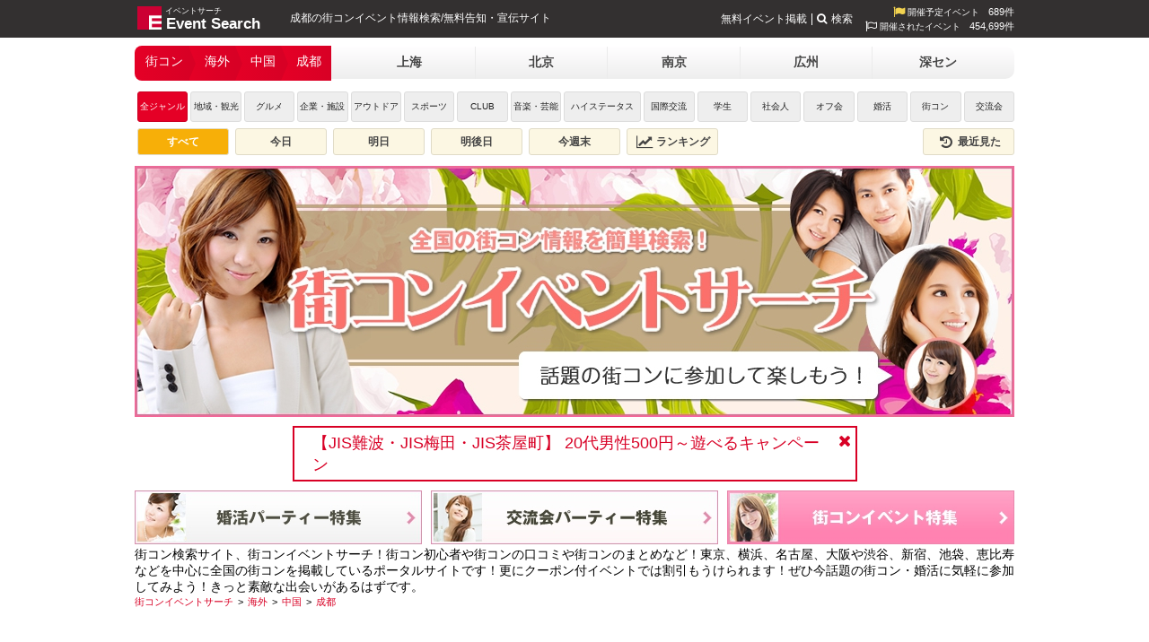

--- FILE ---
content_type: text/html; charset=UTF-8
request_url: https://eventsearch.jp/feature/machicon/kaigai/china/chengdou/
body_size: 5319
content:
<!DOCTYPE html>
<html xmlns="http://www.w3.org/1999/xhtml" xmlns:og="http://opengraphprotocol.org/schema/" xmlns:fb="http://www.facebook.com/2008/fbml" xml:lang="ja" lang="ja">
<head>
	<meta http-equiv="Content-Type" content="text/html; charset=utf-8" />

	<title>成都 | 街コン人気の初心者おすすめ情報！ 無料クーポン・イベント一覧 参加者の口コミや日程やレポートもまとめて大特集！ - 街コンイベントサーチ</title>
	<meta name="description" content="成都で開催される人気街コンのおすすめ情報！街コン初心者向けの料金の安い、リーズナブルなイベントや婚活パーティー情報を多数掲載！女性無料の街コンや、1人参加可能な街コン、平日開催の街コンや婚活街コン、恋活街コン、地域街コン等、一人参加におすすめオススメの街コンイベントをご紹介。" />
	<meta name="keywords" content="海外,中国,成都,イベントサーチ,イベント,街コン" />
	
	<script type="application/ld+json"> {
"@context": "https://schema.org",
"@type": "Organization",
"@id": "https://mkcreators.jp/#organization",
"name": "株式会社MK.Creators",
"url": "https://mkcreators.jp/"
}
</script>

<script type="application/ld+json"> {
"@context": "https://schema.org",
"@type": "WebSite",
"@id": "https://eventsearch.jp/#website",
"url": "https://eventsearch.jp/",
"name": "Event Search",
"publisher": {
"@id": "https://mkcreators.jp/#organization"
},
"inLanguage": "ja"
}
</script>	<link rel="alternate" media="only screen and (max-width: 640px)" href="https://m.eventsearch.jp/feature/machicon/kaigai/china/chengdou/" /><meta property="og:site_name" content="Event Search" />
<meta property="og:type" content="article" />
<meta property="og:url" content="https://eventsearch.jp/feature/machicon/kaigai/china/chengdou/" />
<meta property="og:title" content="成都 | 街コン人気の初心者おすすめ情報！ 無料クーポン・イベント一覧 参加者の口コミや日程やレポートもまとめて大特集！ - 街コンイベントサーチ" />
<meta property='og:description' content='成都で開催される人気街コンのおすすめ情報！街コン初心者向けの料金の安い、リーズナブルなイベントや婚活パーティー情報を多数掲載！女性無料の街コンや、1人参加可能な街コン、平日開催の街コンや婚活街コン、恋活街コン、地域街コン等、一人参加におすすめオススメの街コンイベントをご紹介。' />
<meta property="og:locale" content="ja_JP" /><meta property="og:image" content="https://dt58e5nfdvrp5.cloudfront.net/img/ogp/ogp_es.png" />
<link rel="image_src" href="https://dt58e5nfdvrp5.cloudfront.net/img/ogp/ogp_es.png" type="image/jpeg" />
	

	<link rel="preconnect" href="https://www.googletagmanager.com">
	<link rel="preconnect" href="https://fonts.googleapis.com">
	<link rel="preconnect" href="https://pagead2.googlesyndication.com">

	<link rel="shortcut icon" href="/favicon.ico" />

	<link href='https://fonts.googleapis.com/css?family=Merienda+One' rel='stylesheet' type='text/css'>
	<link type="text/css" rel="stylesheet" href="https://eventsearch.jp/css/combine.css?ver=1763455556622" />
	<link rel="stylesheet" href="//maxcdn.bootstrapcdn.com/font-awesome/4.4.0/css/font-awesome.min.css">
	<!--[if IE 9]>
	<link rel="stylesheet" href="https://eventsearch.jp/css/ie9.css" type="text/css">
	<![endif]-->
	<link rel="stylesheet" href="https://eventsearch.jp/feature/css/feature.css?ver=1763455556622" type="text/css" />
	<script src="https://ajax.googleapis.com/ajax/libs/jquery/2.2.4/jquery.min.js" ></script>
	<script type="text/javascript" src="https://eventsearch.jp/js/combine.js?ver=1763455556622"></script>
	<script src="https://m.eventsearch.jp/css/bootstrap/js/bootstrap.min.js" defer></script>
	<script type="application/ld+json">
{"@context":"http://schema.org","@type":"ItemList","itemListElement":[
]
}
</script>
	<script async src="https://pagead2.googlesyndication.com/pagead/js/adsbygoogle.js?client=ca-pub-1001261386930212" crossorigin="anonymous"></script>		<!-- Google tag (gtag.js) -->
<script async src="https://www.googletagmanager.com/gtag/js?id=G-MLSH4RC08G"></script>
<script>
  window.dataLayer = window.dataLayer || [];
  function gtag(){dataLayer.push(arguments);}
  gtag('js', new Date());

  gtag('config', 'G-MLSH4RC08G', {'custom_map':{
   'dimension1': 'campaign',
   'dimension2': 'event_id',
   'dimension3': 'userno',
   'dimension4': 'start_time',
   'dimension5': 'event_category',
   'dimension6': 'event_sub_category', 
   'dimension7': 'event_area', 
   'dimension8': 'event_pref', 
   'dimension9': 'event_city', 
   'dimension10': 'reserve_sex',
   'dimension11': 'reserve_count' 
  }});
</script>
<script>
  ESAPP.init('api.eventsearch.jp', '.eventsearch.jp');
</script>
</head>
<body>

<div id="fb-root"></div>
<script>(function(d, s, id) {
  var js, fjs = d.getElementsByTagName(s)[0];
  if (d.getElementById(id)) return;
  js = d.createElement(s); js.id = id;
  js.src = 'https://connect.facebook.net/ja_JP/sdk.js#xfbml=1&version=v3.0';
  fjs.parentNode.insertBefore(js, fjs);
}(document, 'script', 'facebook-jssdk'));</script>

<iframe id="esfrm" src="https://api.eventsearch.jp/" style="display:none;"></iframe>
<div class="contain-paint">
	<div id="wrapper" class="clearfix">
		<div id="header">
			<div class="head_title">
									<a href="https://eventsearch.jp/">
				    <img src="//dt58e5nfdvrp5.cloudfront.net/img/logo.png" class="imglogo" alt="イベントサーチ" title="イベントサーチ" width="27" height="26">
				    <span class="textlogo textlogo-main">Event Search</span>
				    <span class="textlogo-rubi" >イベントサーチ</span>
				    </a>
								<h1>成都の街コンイベント情報検索/無料告知・宣伝サイト</h1>
			</div>
			<div class="right">
			    <div class="eventcount"><i class="fa fa-flag fa-lg"></i>&nbsp;開催予定イベント<span class="countnum">689件</span></div>
    <div class="eventcount"><i class="fa fa-flag-o fa-lg"></i>&nbsp;開催されたイベント<span class="countnum">454,699件</span></div>
			</div>
			<ul class="head_right textmenu">
				<li><a href="https://eventsearch.jp/registration.html">無料イベント掲載</a></li>
				<li><span class="search-btn"><i class="fa fa-search"></i>検索</span></li>
			</ul>
		</div>
		<div class="search-container">
			<div class="search-box">
				<form action="/search/" method="get">
					<div class="search-form-box fbox align-items-center">
						<input type="text" name="q">
						<button class="sub-btn"><i class="fa fa-search"></i></button>
					</div>
				</form>
			</div>
		</div>
		<div id="latest-news" class="latest-news dismiss" data-dismiss-name="news" data-dismiss-id="10168" style="display:none;">
    <a href="https://eventsearch.jp/facility-tag/jis_guide/kansai/osaka/" target="_blank">【JIS難波・JIS梅田・JIS茶屋町】
20代男性500円～遊べるキャンペーン</a>
    <span class="btn-close"><i class="fa fa-close"></i></span>
</div>
        <div id="main">
            <div id="navi">
                <div id="navileft">
                        <ul class="areanavi-selected   ">
        <li class='selected'><a href='/feature/machicon/'>街コン</a></li><li class='selected'><a href='/feature/machicon/kaigai/'>海外</a></li><li class='selected'><a href='/feature/machicon/kaigai/china/'>中国</a></li><li class='selected last'><a href='/feature/machicon/kaigai/china/chengdou/'>成都</a></li>    </ul>
        
<div class='areanavi-container'><ul class="gray dropdown areanavi"><li><a href="/feature/machicon/kaigai/china/shanghai/">上海</a></li><li><a href="/feature/machicon/kaigai/china/peking/">北京</a></li><li><a href="/feature/machicon/kaigai/china/nanjing/">南京</a></li><li class='hidden'></li><li><a href="/feature/machicon/kaigai/china/guangzhou/">広州</a></li><li><a href="/feature/machicon/kaigai/china/shenzhen/">深セン</a></li></ul></div>                </div>
                <div id="genre" class="clearfix">
                    <div id="genre">
<ul>
    <li class="genre-all">
    <a href="./" class="active">
        全ジャンル
    </a>
    </li>
                    <li class="genre-14">
            <a href="./?genre=14" class="">
                地域・観光            </a>
        </li>
                    <li class="genre-13">
            <a href="./?genre=13" class="">
                グルメ            </a>
        </li>
                    <li class="genre-12">
            <a href="./?genre=12" class="">
                企業・施設            </a>
        </li>
                    <li class="genre-11">
            <a href="./?genre=11" class="">
                アウトドア            </a>
        </li>
                    <li class="genre-10">
            <a href="./?genre=10" class="">
                スポーツ            </a>
        </li>
                    <li class="genre-9">
            <a href="./?genre=9" class="">
                CLUB            </a>
        </li>
                    <li class="genre-8">
            <a href="./?genre=8" class="">
                音楽・芸能            </a>
        </li>
                    <li class="genre-7">
            <a href="./?genre=7" class="">
                ハイステータス            </a>
        </li>
                    <li class="genre-6">
            <a href="./?genre=6" class="">
                国際交流            </a>
        </li>
                    <li class="genre-5">
            <a href="./?genre=5" class="">
                学生            </a>
        </li>
                    <li class="genre-4">
            <a href="./?genre=4" class="">
                社会人            </a>
        </li>
                    <li class="genre-15">
            <a href="./?genre=15" class="">
                オフ会            </a>
        </li>
                    <li class="genre-3">
            <a href="./?genre=3" class="">
                婚活            </a>
        </li>
                    <li class="genre-2">
            <a href="./?genre=2" class="">
                街コン            </a>
        </li>
                    <li class="genre-1">
            <a href="./?genre=1" class="">
                交流会            </a>
        </li>
    </ul>
</div>
<div class="event-filter clearfix">
    <a href="/feature/machicon/kaigai/china/chengdou/" class="active">すべて</a>
    <a href="/feature/machicon/today/kaigai/china/chengdou/" class="">今日</a>
    <a href="/feature/machicon/tomorrow/kaigai/china/chengdou/" class="">明日</a>
    <a href="/feature/machicon/day-after-tomorrow/kaigai/china/chengdou/" class="">明後日</a>
    <a href="/feature/machicon/weekend/kaigai/china/chengdou/" class="">今週末</a>
    <a href="/feature/machicon/ranking/kaigai/china/chengdou/" class=""><i class="fa fa-lg fa-fw fa-line-chart"></i>&nbsp;ランキング</a>
    <a href="//eventsearch.jp/history" class="right "><i class="fa fa-lg fa-fw fa-history"></i>&nbsp;最近見た</a>
</div>
                </div>
            </div>
                <div id="topimages" class="slide-num-1">
        <div class="images">
                   <img src="//dt58e5nfdvrp5.cloudfront.net/machicom/index_1_1443419005.jpg" width="980" height="280" alt="" style="display:none;" />                                                                                        </div>
                <ul class="pager"></ul>
    </div><!--/topimages -->

    <script type="text/javascript">
    $(function(){
        $('#topimages .images').cycle({
            fx: 'fade',
            speed: 1000,
            timeout: 3000,
            cleartypeNoBg: true,
            pagerEvent: 'mouseover',
            pause:1,
            next:'#topimages .next',
            prev:'#topimages .prev',
            pager: '#topimages .pager',
            pagerAnchorBuilder: function(idx, slide) {
                return '<li><a href="#"></a></li>';
            }
        });
        $('#topimages img,#topimages a').show();
    });
    </script>

    <div class="minibanners clearfix">
                    <div class="left">
          <a href="https://konkatsu.eventsearch.jp/"><img src="//dt58e5nfdvrp5.cloudfront.net/machicom/index_meta_banner_1_1455773060.jpg" alt=""></a>        </div>
                            <div class="left">
          <a href="https://eventsearch.jp/feature/koryukai/"><img src="//dt58e5nfdvrp5.cloudfront.net/machicom/index_meta_banner_2_1455773060.jpg" alt=""></a>        </div>
                            <div class="left">
          <a href="https://machicon.eventsearch.jp/"><img src="//dt58e5nfdvrp5.cloudfront.net/machicom/index_meta_banner_3_1455773599.jpg" alt=""></a>        </div>
                                                                                        </div>
                <div id="info">
                 街コン検索サイト、街コンイベントサーチ！街コン初心者や街コンの口コミや街コンのまとめなど！東京、横浜、名古屋、大阪や渋谷、新宿、池袋、恵比寿などを中心に全国の街コンを掲載しているポータルサイトです！更にクーポン付イベントでは割引もうけられます！ぜひ今話題の街コン・婚活に気軽に参加してみよう！きっと素敵な出会いがあるはずです。            </div>
            <script type="application/ld+json">{"@context":"https:\/\/schema.org","@type":"BreadcrumbList","itemListElement":[{"@type":"ListItem","position":1,"name":"\u8857\u30b3\u30f3\u30a4\u30d9\u30f3\u30c8\u30b5\u30fc\u30c1","item":"https:\/\/eventsearch.jp\/feature\/machicon\/"},{"@type":"ListItem","position":2,"name":"\u6d77\u5916","item":"https:\/\/eventsearch.jp\/feature\/machicon\/kaigai\/"},{"@type":"ListItem","position":3,"name":"\u4e2d\u56fd","item":"https:\/\/eventsearch.jp\/feature\/machicon\/kaigai\/china\/"},{"@type":"ListItem","position":4,"name":"\u6210\u90fd","item":"https:\/\/eventsearch.jp\/feature\/machicon\/kaigai\/china\/chengdou\/"}]}</script><ul class='breadcrumbs clearfix'><li><a href="/feature/machicon/" aria-label="街コンイベントサーチ"><span>街コンイベントサーチ</span></a></li>
<li><a href="/feature/machicon/kaigai/" aria-label="海外"><span>海外</span></a></li>
<li><a href="/feature/machicon/kaigai/china/" aria-label="中国"><span>中国</span></a></li>
<li><a href="/feature/machicon/kaigai/china/chengdou/" aria-label="成都"><span>成都</span></a></li>
</ul>            <div id="contentswrap" class="clearfix">
                          </div>
            <script>
$(function(){
        $('#contentswrap').append("<div class=\"nomoreLabel\">現在、該当情報はありません</div>");
    });
</script>
            
        </div>
<div id="footer">
        <div class="tt-banner margin-bottom2 bgimg-wrap">
        <img class="bgimg-full" src="//dt58e5nfdvrp5.cloudfront.net/img/tktk/bg_pc.webp" alt="" loading="lazy">
        <div class="tt-banner-content">
            <div class="tt-content">
                <h3 class="tt-title">イベントサーチ - TikTok</h3>
                <p class="tt-p">最新のイベント情報やお得なクーポン、人気のお店を動画で配信中！<br>
                気になる今話題の人気情報もまとめてTikTokでチェックしよう！</p>
            </div>
            <a class="tt-btn" href="https://www.tiktok.com/@eventsearch" target="_blank">TikTokをチェックする</a>
        </div>
    </div>
        <div class="title">ご利用にあたって</div>
    <ul class="textmenu clearfix">
        <li><a href="https://eventsearch.jp/whats.html">イベントサーチとは？</a></li>
        <li><a href="https://eventsearch.jp/faq/">よくあるご質問</a></li>
        <li><a href="https://eventsearch.jp/rule.html">利用規約</a></li>
        <li><a href="https://eventsearch.jp/guide.html">イベント情報掲載のガイドライン</a></li>
        <li><a href="https://eventsearch.jp/participation.html">掲載イベント参加における注意点</a></li>
    </ul>
    <ul class="textmenu clearfix">
        <li><a href="https://eventsearch.jp/publish-policy.html">店舗・施設・組織・個人情報についての注意点</a></li>
        <li><a href="https://eventsearch.jp/privacy.html">プライバシーポリシー</a></li>
        <li><a href="https://eventsearch.jp/company.html">企業情報</a></li>
        <li><a href="https://eventsearch.jp/advertisement.html">広告掲載について</a></li>
        <li><a href="https://eventsearch.jp/mailmagazine.html">メルマガ</a></li>
        <li><a href="https://eventsearch.jp/inquiry.html">お問い合わせ</a></li>
        <li><a href="https://eventsearch.jp/news.html">ニュース／プレス情報</a></li>
        <li><a href="https://eventsearch.jp/sitemap.html">サイトマップ</a></li>
    </ul>

    <div class="footer-social-link">
        <ul>
            <li><a href="https://www.facebook.com/eventsearchjp/" target="_blank"><span class="facebook"><i class="fa fa-fw fa-facebook"></i></span></a></li>
            <li><a href="https://twitter.com/eventsearch_jp" target="_blank"><img class="twitter" src="//dt58e5nfdvrp5.cloudfront.net/img/twitter.png" loading="lazy" alt="X"></a></li>
            <li><a href="https://www.youtube.com/user/eventsearch" target="_blank"><span class="youtube"><i class="fa fa-fw fa-youtube-play"></i></span></a></li>
            <li><a href="https://www.instagram.com/eventsearch.jp/" target="_blank"><span class="instagram"><i class="fa fa-fw fa-instagram"></i></span></a></li>
            <li><a href="https://www.tiktok.com/@eventsearch" target="_blank"><img class="tiktok" src="//dt58e5nfdvrp5.cloudfront.net/img/tiktok.png" loading="lazy" alt="TikTok"></a></li>
        </ul>
    </div>
</div><!--footer end-->
<div id="view-switch-wrapper">
    <div id="view-switch"></div>
</div>
<div id="footerbottom">
    Copyright &copy; 2010-2026 MKcreators.Inc All Rights Reserved.
</div>
</div>
</div>
<a id="page-up" style="display:none;" href="#top"><i class="fa fa-angle-up"></i></a>


</body>

</html>

--- FILE ---
content_type: text/html; charset=utf-8
request_url: https://www.google.com/recaptcha/api2/aframe
body_size: 266
content:
<!DOCTYPE HTML><html><head><meta http-equiv="content-type" content="text/html; charset=UTF-8"></head><body><script nonce="kq-j_S_cxDaht0jFhYpe7w">/** Anti-fraud and anti-abuse applications only. See google.com/recaptcha */ try{var clients={'sodar':'https://pagead2.googlesyndication.com/pagead/sodar?'};window.addEventListener("message",function(a){try{if(a.source===window.parent){var b=JSON.parse(a.data);var c=clients[b['id']];if(c){var d=document.createElement('img');d.src=c+b['params']+'&rc='+(localStorage.getItem("rc::a")?sessionStorage.getItem("rc::b"):"");window.document.body.appendChild(d);sessionStorage.setItem("rc::e",parseInt(sessionStorage.getItem("rc::e")||0)+1);localStorage.setItem("rc::h",'1768842195166');}}}catch(b){}});window.parent.postMessage("_grecaptcha_ready", "*");}catch(b){}</script></body></html>